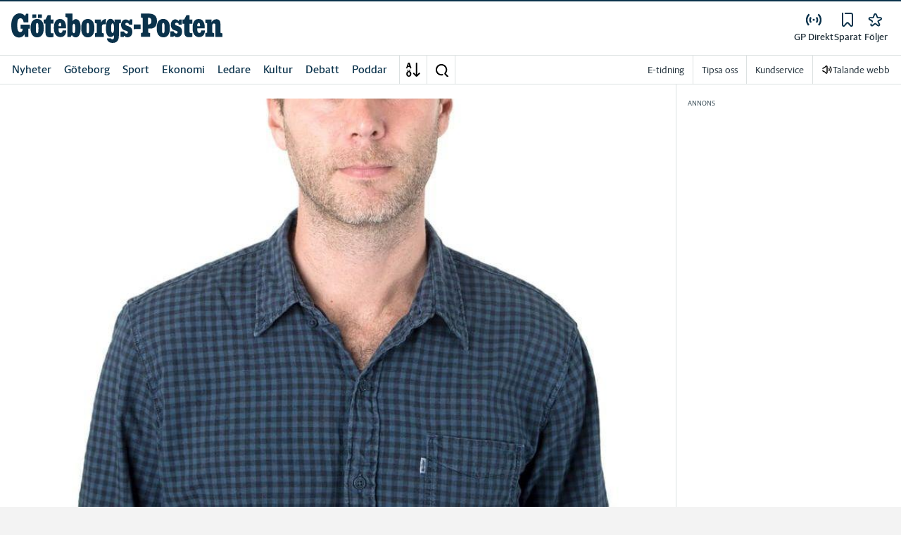

--- FILE ---
content_type: application/javascript; charset=UTF-8
request_url: https://www.gp.se/_next/static/chunks/pages/meny/a-o-0b481e05cdc02b7e.js
body_size: 1197
content:
(self.webpackChunk_N_E=self.webpackChunk_N_E||[]).push([[3800],{14453:function(t,e,r){(window.__NEXT_P=window.__NEXT_P||[]).push(["/meny/a-o",function(){return r(47567)}])},2503:function(t,e,r){"use strict";r.d(e,{D:function(){return d}});var n=r(52676),o=r(2774),i=r(20055),a=r(53166),s=r(76162);let d=t=>{let{onClick:e=()=>{},variant:r,text:o,isActive:i,disabled:a=!1,isLoading:s}=t,d="filter"===r&&i||"input"===r,c="input"===r&&i;return(0,n.jsxs)(f,{onClick:()=>{e()},variant:i?"tertiary":"primary",size:"pill",disabled:a,isActive:i,"aria-checked":i,"aria-label":o,role:"switch",$disabledWhileLoading:s,children:[d&&(0,n.jsx)(l,{href:"filter"===r?"icon-check-mark":"icon-add","aria-hidden":!0,$isActive:i,$order:"filter"===r?-1:2,$rotate:c,$isLoading:s,..."filter"===r?{ml:-1,mr:2}:{ml:2}}),(0,n.jsx)("span",{children:o})]})},c=(0,i.ZP)(s.W).withConfig({componentId:"sc-c65105e1-0"})(["width:",";height:",";"],t=>{let{href:e=""}=t;return m(e)},t=>{let{href:e=""}=t;return m(e)}),l=(0,i.ZP)(c).withConfig({componentId:"sc-c65105e1-1"})(["order:",";transition:all ","s ease;",";",";",";@-webkit-keyframes rotating{from{-webkit-transform:rotate(0deg);-o-transform:rotate(0deg);transform:rotate(0deg);}to{-webkit-transform:rotate(360deg);-o-transform:rotate(360deg);transform:rotate(360deg);}}@keyframes rotating{from{-ms-transform:rotate(0deg);-moz-transform:rotate(0deg);-webkit-transform:rotate(0deg);-o-transform:rotate(0deg);transform:rotate(0deg);}to{-ms-transform:rotate(360deg);-moz-transform:rotate(360deg);-webkit-transform:rotate(360deg);-o-transform:rotate(360deg);transform:rotate(360deg);}}"],t=>{let{$order:e}=t;return e},.35,t=>{let{$rotate:e}=t;return e?"transform: rotate3d(0,0,1,135deg)":"transform: rotate3d(0,0,0,0deg)"},o.Dh,t=>{let{$isLoading:e}=t;return e&&(0,i.iv)(["-webkit-animation:rotating 0.55s ease-in-out infinite;-moz-animation:rotating 0.55s ease-in-out infinite;-ms-animation:rotating 0.55s ease-in-out infinite;-o-animation:rotating 0.55s ease-in-out infinite;animation:rotating 0.55s ease-in-out infinite;"])}),f=(0,i.ZP)(a.zx).withConfig({componentId:"sc-c65105e1-2"})([""," ",""],t=>{let{$disabledWhileLoading:e}=t;return e&&(0,i.iv)(["pointer-events:none;"])},t=>{let{isActive:e}=t;return e&&(0,i.iv)(["@media (hover:hover){&:hover{background-color:var(--blue-400);color:var(--corp-color-darken);border:solid 1px var(--corp-color-darken);text-decoration:none;}}"])}),m=t=>"icon-check-mark"===t?"24px":"12px"},55418:function(t,e,r){"use strict";r.d(e,{A:function(){return n.Z}});var n=r(51900)},13666:function(t,e,r){"use strict";r.d(e,{A:function(){return n.A}});var n=r(55418)},47567:function(t,e,r){"use strict";r.r(e);var n=r(52676),o=r(75271),i=r(45174),a=r(59313),s=r(85931),d=r(13666),c=r(49761),l=r(48688);e.default=()=>{let t=(0,s.oR)(),e=(0,o.useMemo)(()=>({title:`Meny | ${t.getFullTitleName()}`,description:"Sajtkarta med allt inneh\xe5ll.",image:t.getLogoUrl()}),[t]);return(0,n.jsxs)(n.Fragment,{children:[(0,n.jsx)(l.Z,{openGraphData:e,titleMetaData:e,showTakeoverAd:!1}),(0,n.jsxs)(d.A,{showAds:!1,children:[(0,n.jsx)(c.Y,{}),(0,n.jsx)(i.L,{value:a.t.Spacing16})]})]})}}},function(t){t.O(0,[1762,5872,2580,3184,5594,5900,4206,4125,2572,5601,8024,8952,1900,8688,2888,9774,179],function(){return t(t.s=14453)}),_N_E=t.O()}]);